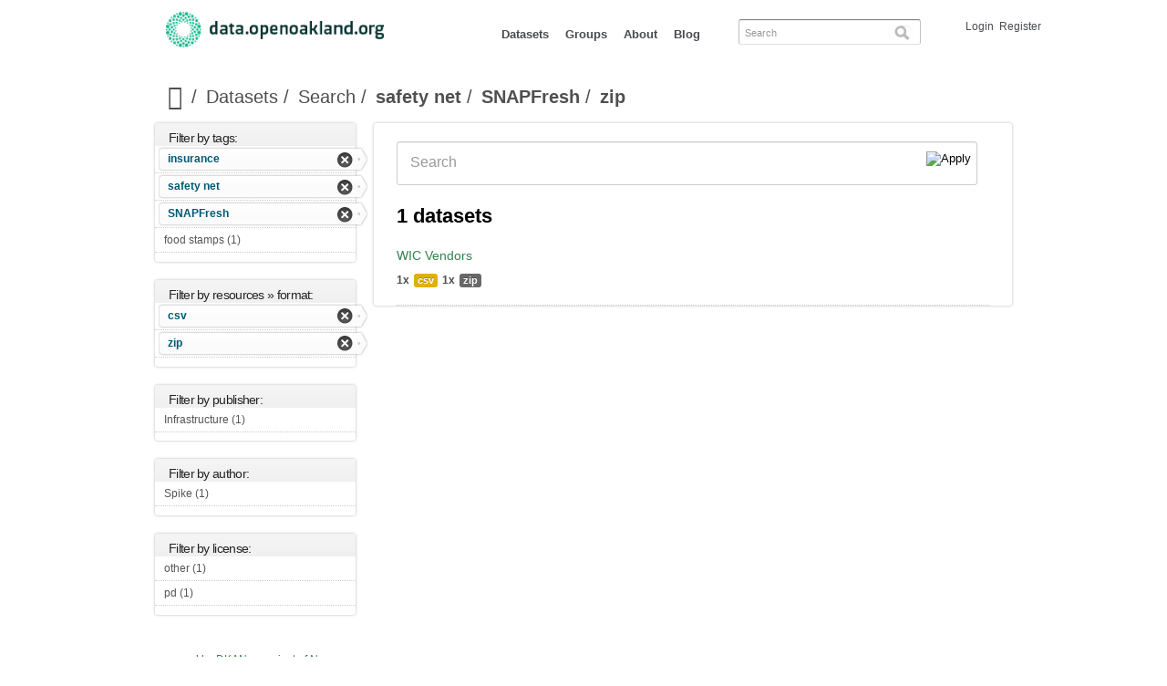

--- FILE ---
content_type: text/html; charset=utf-8
request_url: https://data.openoakland.org/dataset?f%5B0%5D=field_tags%3A117&f%5B1%5D=field_resources%253Afield_format%3A6&f%5B2%5D=field_tags%3A116&f%5B3%5D=field_tags%3A119&f%5B4%5D=field_resources%253Afield_format%3A48
body_size: 5286
content:
<!DOCTYPE html PUBLIC "-//W3C//DTD HTML+RDFa 1.1//EN">
<html lang="en" dir="ltr" version="HTML+RDFa 1.1"
  xmlns:content="http://purl.org/rss/1.0/modules/content/"
  xmlns:dc="http://purl.org/dc/terms/"
  xmlns:foaf="http://xmlns.com/foaf/0.1/"
  xmlns:og="http://ogp.me/ns#"
  xmlns:rdfs="http://www.w3.org/2000/01/rdf-schema#"
  xmlns:sioc="http://rdfs.org/sioc/ns#"
  xmlns:sioct="http://rdfs.org/sioc/types#"
  xmlns:skos="http://www.w3.org/2004/02/skos/core#"
  xmlns:xsd="http://www.w3.org/2001/XMLSchema#"
  xmlns:owl="http://www.w3.org/2002/07/owl#"
  xmlns:rdf="http://www.w3.org/1999/02/22-rdf-syntax-ns#"
  xmlns:rss="http://purl.org/rss/1.0/"
  xmlns:site="https://data.openoakland.org/ns#"
  xmlns:dcat="http://www.w3.org/ns/dcat#">
<head profile="http://www.w3.org/1999/xhtml/vocab">
  <meta http-equiv="Content-Type" content="text/html; charset=utf-8" />
<meta name="viewport" content="width=device-width, initial-scale=1, maximum-scale=1, minimum-scale=1, user-scalable=no" />
<meta name="Generator" content="Drupal 7 (http://drupal.org)" />
<link rel="shortcut icon" href="https://data.openoakland.org/sites/default/files/favicon_0.ico" type="image/vnd.microsoft.icon" />
  <title>Open Oakland | Community Powered Innovation</title>  
  <link type="text/css" rel="stylesheet" href="https://data.openoakland.org/sites/default/files/css/css_xE-rWrJf-fncB6ztZfd2huxqgxu4WO-qwma6Xer30m4.css" media="all" />
<link type="text/css" rel="stylesheet" href="https://data.openoakland.org/sites/default/files/css/css_RJzktkbKM6l24mzNYtYBIDt6bvsdsFW9H_VcmY5p5TU.css" media="all" />
<link type="text/css" rel="stylesheet" href="https://data.openoakland.org/sites/default/files/css/css_DnhCPOktwH77zN6ggW9rA1iUDuQzrYt8ZG3MLTuVDRk.css" media="all" />
<link type="text/css" rel="stylesheet" href="http://fonts.googleapis.com/css?family=Droid+Sans:400,700|Open+Sans:300italic,400italic,600italic,700italic,800italic,400,300,600,700,800" media="all" />
<link type="text/css" rel="stylesheet" href="https://data.openoakland.org/sites/default/files/css/css_a3kUgkQc7XFA8p2gGDVsCHIpWE41ucEsY5GmzRywBUY.css" media="all" />

<!--[if (lt IE 9)&(!IEMobile)]>
<link type="text/css" rel="stylesheet" href="https://data.openoakland.org/sites/default/files/css/css_VN1VgXG0X96PzfQHnZq0apMWIdwFDxmv9Tq0YsezYCk.css" media="all" />
<![endif]-->

<!--[if gte IE 9]><!-->
<link type="text/css" rel="stylesheet" href="https://data.openoakland.org/sites/default/files/css/css_xZor_VBEKoUpXcb6UmHGmENCo6DovNENO_fn9aW2Tbw.css" media="all" />
<!--<![endif]-->
  <script type="text/javascript" src="https://data.openoakland.org/sites/default/files/js/js_0gj6QcpfRH2jzTbCQqf7kEkm4MXY0UA_sRhwPc8jC1o.js"></script>
<script type="text/javascript" src="https://data.openoakland.org/sites/default/files/js/js_b5HGjWew41XvpWjGRv1Fa4OfT60Qvi8F3ko_7YoqCBw.js"></script>
<script type="text/javascript" src="https://data.openoakland.org/sites/default/files/js/js_wYinQNObTDBFVYC7DsZhvtpbD52yebHjFRjcLvKWweQ.js"></script>
<script type="text/javascript" src="https://data.openoakland.org/sites/default/files/js/js_43n5FBy8pZxQHxPXkf-sQF7ZiacVZke14b0VlvSA554.js"></script>
<script type="text/javascript">
<!--//--><![CDATA[//><!--
jQuery.extend(Drupal.settings, {"basePath":"\/","pathPrefix":"","ajaxPageState":{"theme":"numega","theme_token":"yzfEmyE9oRIoD_35-AntTy4UJTaDVzl_lKdbshZ3Ob4","js":{"profiles\/dkan\/modules\/contrib\/chosen\/chosen.js":1,"profiles\/dkan\/modules\/contrib\/jquery_update\/replace\/jquery\/1.7\/jquery.min.js":1,"misc\/jquery.once.js":1,"misc\/drupal.js":1,"profiles\/dkan\/libraries\/chosen\/chosen\/chosen.jquery.min.js":1,"profiles\/dkan\/modules\/contrib\/facetapi\/facetapi.js":1,"sites\/all\/themes\/numega\/js\/sitewide.js":1,"profiles\/dkan\/themes\/contrib\/omega\/omega\/js\/jquery.formalize.js":1,"profiles\/dkan\/themes\/contrib\/omega\/omega\/js\/omega-mediaqueries.js":1},"css":{"modules\/system\/system.base.css":1,"modules\/system\/system.menus.css":1,"modules\/system\/system.messages.css":1,"modules\/system\/system.theme.css":1,"profiles\/dkan\/modules\/contrib\/date\/date_api\/date.css":1,"profiles\/dkan\/modules\/contrib\/date\/date_popup\/themes\/datepicker.1.7.css":1,"modules\/field\/theme\/field.css":1,"modules\/node\/node.css":1,"modules\/user\/user.css":1,"profiles\/dkan\/modules\/contrib\/views\/css\/views.css":1,"profiles\/dkan\/libraries\/chosen\/chosen\/chosen.css":1,"profiles\/dkan\/modules\/contrib\/chosen\/css\/chosen-drupal.css":1,"profiles\/dkan\/modules\/contrib\/ctools\/css\/ctools.css":1,"sites\/all\/modules\/contrib\/debut_blog\/debut_blog.css":1,"profiles\/dkan\/libraries\/font_awesome\/css\/font-awesome.css":1,"http:\/\/fonts.googleapis.com\/css?family=Droid+Sans:400,700|Open+Sans:300italic,400italic,600italic,700italic,800italic,400,300,600,700,800":1,"profiles\/dkan\/themes\/contrib\/omega\/alpha\/css\/alpha-reset.css":1,"profiles\/dkan\/themes\/contrib\/omega\/alpha\/css\/alpha-mobile.css":1,"profiles\/dkan\/themes\/contrib\/omega\/alpha\/css\/alpha-alpha.css":1,"profiles\/dkan\/themes\/contrib\/omega\/omega\/css\/formalize.css":1,"profiles\/dkan\/themes\/contrib\/omega\/omega\/css\/omega-text.css":1,"profiles\/dkan\/themes\/contrib\/omega\/omega\/css\/omega-branding.css":1,"profiles\/dkan\/themes\/contrib\/omega\/omega\/css\/omega-menu.css":1,"profiles\/dkan\/themes\/contrib\/omega\/omega\/css\/omega-forms.css":1,"profiles\/dkan\/themes\/contrib\/omega\/omega\/css\/omega-visuals.css":1,"sites\/all\/themes\/numega\/css\/numega.css":1,"sites\/all\/themes\/numega\/css\/nudata.css":1,"ie::normal::sites\/all\/themes\/numega\/css\/numega-alpha-default.css":1,"ie::normal::sites\/all\/themes\/numega\/css\/numega-alpha-default-normal.css":1,"ie::normal::profiles\/dkan\/themes\/contrib\/omega\/alpha\/css\/grid\/alpha_default\/normal\/alpha-default-normal-12.css":1,"narrow::sites\/all\/themes\/numega\/css\/numega-alpha-default.css":1,"narrow::sites\/all\/themes\/numega\/css\/numega-alpha-default-narrow.css":1,"profiles\/dkan\/themes\/contrib\/omega\/alpha\/css\/grid\/alpha_default\/narrow\/alpha-default-narrow-12.css":1,"normal::sites\/all\/themes\/numega\/css\/numega-alpha-default.css":1,"normal::sites\/all\/themes\/numega\/css\/numega-alpha-default-normal.css":1,"profiles\/dkan\/themes\/contrib\/omega\/alpha\/css\/grid\/alpha_default\/normal\/alpha-default-normal-12.css":1}},"chosen":{"selector":".node-form  select, .field-name-field-format select, .field-name-field-dataset-ref select","minimum":"0","minimum_width":200,"search_contains":false,"placeholder_text_multiple":"Choose some options","placeholder_text_single":"Choose an option","no_results_text":"No results match"},"facetapi":{"facets":[{"limit":20,"id":"facetapi-facet-search-apidatasets-block-field-resourcesfield-format","searcher":"search_api@datasets","realmName":"block","facetName":"field_resources:field_format","queryType":null,"widget":"facetapi_links"},{"limit":20,"id":"facetapi-facet-search-apidatasets-block-og-group-ref","searcher":"search_api@datasets","realmName":"block","facetName":"og_group_ref","queryType":null,"widget":"facetapi_links"},{"limit":20,"id":"facetapi-facet-search-apidatasets-block-field-tags","searcher":"search_api@datasets","realmName":"block","facetName":"field_tags","queryType":null,"widget":"facetapi_links"},{"limit":20,"id":"facetapi-facet-search-apidatasets-block-author","searcher":"search_api@datasets","realmName":"block","facetName":"author","queryType":null,"widget":"facetapi_links"},{"limit":20,"id":"facetapi-facet-search-apidatasets-block-field-license","searcher":"search_api@datasets","realmName":"block","facetName":"field_license","queryType":null,"widget":"facetapi_links"}]},"omega":{"layouts":{"primary":"normal","order":["narrow","normal"],"queries":{"narrow":"all and (min-width: 740px) and (min-device-width: 740px), (max-device-width: 800px) and (min-width: 740px) and (orientation:landscape)","normal":"all and (min-width: 980px) and (min-device-width: 980px), all and (max-device-width: 1024px) and (min-width: 1024px) and (orientation:landscape)"}}}});
//--><!]]>
</script>
  <!--[if lt IE 9]><script src="http://html5shiv.googlecode.com/svn/trunk/html5.js"></script><![endif]-->
</head>
<body class="html not-front not-logged-in page-dataset context-dataset">
  <div id="skip-link">
    <a href="#main-content" class="element-invisible element-focusable">Skip to main content</a>
  </div>
    <div class="page clearfix" id="page">
      <header id="section-header" class="section section-header">
  <div id="zone-branding-wrapper" class="zone-wrapper zone-branding-wrapper clearfix">  
  <div id="zone-branding" class="zone zone-branding clearfix container-12">
    <div class="grid-12 region region-branding" id="region-branding">
  <div class="region-inner region-branding-inner">
        <div class="branding-data clearfix">
            <div class="logo-img">
        <a href="/" rel="home" title=""><img src="https://data.openoakland.org/sites/default/files/dataOpenOakland-logo-color_0.png" alt="" id="logo" /></a>      </div>
                </div>
        <div class="block block-system block-menu block-main-menu block-system-main-menu odd block-without-title" id="block-system-main-menu">
  <div class="block-inner clearfix">
                
    <div class="content clearfix">
      <ul class="menu"><li class="first leaf active-trail"><a href="/dataset" title="" class="active-trail active">Datasets</a></li>
<li class="leaf"><a href="/groups" title="">Groups</a></li>
<li class="leaf"><a href="/about">About</a></li>
<li class="last collapsed"><a href="/blog" title="View a listing of blog posts.">Blog</a></li>
</ul>    </div>
  </div>
</div>
<div class="block block-dkan-sitewide block-dkan-sitewide-search-bar block-dkan-sitewide-dkan-sitewide-search-bar even block-without-title" id="block-dkan-sitewide-dkan-sitewide-search-bar">
  <div class="block-inner clearfix">
                
    <div class="content clearfix">
      <form action="/dataset" method="get" id="views-exposed-form-dataset-page" accept-charset="UTF-8"><div><div class="views-exposed-form">
  <div class="views-exposed-widgets clearfix">
          <div id="edit-query-wrapper" class="views-exposed-widget views-widget-filter-search_api_views_fulltext">
                        <div class="views-widget">
          <div class="form-item form-type-textfield form-item-query">
 <input type="text" id="edit-query" name="query" value="" size="30" maxlength="128" class="form-text" />
</div>
        </div>
                  <div class="description">
            Search          </div>
              </div>
                    <div class="views-exposed-widget views-submit-button">
      <input type="submit" id="edit-submit-dataset" name="" value="Apply" class="form-submit" />    </div>
      </div>
</div>
</div></form>    </div>
  </div>
</div>
<div class="block block-dkan-sitewide block-dkan-sitewide-user-menu block-dkan-sitewide-dkan-sitewide-user-menu odd block-without-title" id="block-dkan-sitewide-dkan-sitewide-user-menu">
  <div class="block-inner clearfix">
                
    <div class="content clearfix">
      <span class="links"><a href="/user/login">Login</a><a href="/user/register" class="sub">Register</a></span>    </div>
  </div>
</div>
  </div>
</div>  </div>
</div><div id="zone-menu-wrapper" class="zone-wrapper zone-menu-wrapper clearfix">  
  <div id="zone-menu" class="zone zone-menu clearfix container-12">
    <div class="grid-12 region region-menu" id="region-menu">
  <div class="region-inner region-menu-inner">
          </div>
</div>
  </div>
</div></header>    
      <section id="section-content" class="section section-content">
  <div id="zone-content-wrapper" class="zone-wrapper zone-content-wrapper clearfix">  
  <div id="zone-content" class="zone zone-content clearfix container-12">    
          <div id="toolbar" class="grid-12">
        <div id="breadcrumb"><ul class="breadcrumb"><li><a href="/"><i class="icon-large icon-home"></i><span> Home</span></a></li><li>Datasets</li><li>Search</li><li><a href="/dataset?f[0]=field_tags%3A117&amp;f[1]=field_resources%253Afield_format%3A6&amp;f[2]=field_tags%3A116" class="active">safety net</a></li><li><a href="/dataset?f[0]=field_tags%3A117&amp;f[1]=field_resources%253Afield_format%3A6&amp;f[2]=field_tags%3A116&amp;f[3]=field_tags%3A119" class="active">SNAPFresh</a></li><li class="active-trail">zip</li></ul></div>
        <div id="actions"></div>
      </div>
                  <aside class="grid-3 region region-sidebar-first" id="region-sidebar-first">
  <div class="region-inner region-sidebar-first-inner">
    <section class="block block-facetapi block-dqcrnp6ckp1cszasnb6zqfty9avea0mp block-facetapi-dqcrnp6ckp1cszasnb6zqfty9avea0mp odd" id="block-facetapi-dqcrnp6ckp1cszasnb6zqfty9avea0mp">
  <div class="block-inner clearfix">
              <h2 class="block-title">Filter by tags:</h2>
            
    <div class="content clearfix">
      <div class="item-list"><ul class="facetapi-facetapi-links facetapi-facet-field-tags" id="facetapi-facet-search-apidatasets-block-field-tags"><li class="leaf first"><a href="/dataset?f[0]=field_resources%253Afield_format%3A6&amp;f[1]=field_tags%3A116&amp;f[2]=field_tags%3A119&amp;f[3]=field_resources%253Afield_format%3A48" rel="nofollow" class="facetapi-active" id="facetapi-link--4">insurance</a></li><li class="leaf"><a href="/dataset?f[0]=field_tags%3A117&amp;f[1]=field_resources%253Afield_format%3A6&amp;f[2]=field_tags%3A119&amp;f[3]=field_resources%253Afield_format%3A48" rel="nofollow" class="facetapi-active" id="facetapi-link--5">safety net</a></li><li class="leaf"><a href="/dataset?f[0]=field_tags%3A117&amp;f[1]=field_resources%253Afield_format%3A6&amp;f[2]=field_tags%3A116&amp;f[3]=field_resources%253Afield_format%3A48" rel="nofollow" class="facetapi-active" id="facetapi-link--6">SNAPFresh</a></li><li class="leaf last"><a href="/dataset?f[0]=field_tags%3A117&amp;f[1]=field_resources%253Afield_format%3A6&amp;f[2]=field_tags%3A116&amp;f[3]=field_tags%3A119&amp;f[4]=field_resources%253Afield_format%3A48&amp;f[5]=field_tags%3A118" rel="nofollow" class="facetapi-inactive" id="facetapi-link--7">food stamps (1)<span class="element-invisible"> Apply food stamps filter </span></a></li></ul></div>    </div>
  </div>
</section>
<section class="block block-facetapi block-yw6mj3gajf0lypnlpa433bf9gi8qdwd9 block-facetapi-yw6mj3gajf0lypnlpa433bf9gi8qdwd9 even" id="block-facetapi-yw6mj3gajf0lypnlpa433bf9gi8qdwd9">
  <div class="block-inner clearfix">
              <h2 class="block-title">Filter by resources » format:</h2>
            
    <div class="content clearfix">
      <div class="item-list"><ul class="facetapi-facetapi-links facetapi-facet-field-resourcesfield-format" id="facetapi-facet-search-apidatasets-block-field-resourcesfield-format"><li class="leaf first"><a href="/dataset?f[0]=field_tags%3A117&amp;f[1]=field_tags%3A116&amp;f[2]=field_tags%3A119&amp;f[3]=field_resources%253Afield_format%3A48" rel="nofollow" class="facetapi-active" id="facetapi-link">csv</a></li><li class="leaf last"><a href="/dataset?f[0]=field_tags%3A117&amp;f[1]=field_resources%253Afield_format%3A6&amp;f[2]=field_tags%3A116&amp;f[3]=field_tags%3A119" rel="nofollow" class="facetapi-active" id="facetapi-link--2">zip</a></li></ul></div>    </div>
  </div>
</section>
<section class="block block-facetapi block-vbbdnnwyupc3pxcnxoq4e4ds4sau4w7s block-facetapi-vbbdnnwyupc3pxcnxoq4e4ds4sau4w7s odd" id="block-facetapi-vbbdnnwyupc3pxcnxoq4e4ds4sau4w7s">
  <div class="block-inner clearfix">
              <h2 class="block-title">Filter by publisher:</h2>
            
    <div class="content clearfix">
      <div class="item-list"><ul class="facetapi-facetapi-links facetapi-facet-og-group-ref" id="facetapi-facet-search-apidatasets-block-og-group-ref"><li class="leaf first last"><a href="/dataset?f[0]=field_tags%3A117&amp;f[1]=field_resources%253Afield_format%3A6&amp;f[2]=field_tags%3A116&amp;f[3]=field_tags%3A119&amp;f[4]=field_resources%253Afield_format%3A48&amp;f[5]=og_group_ref%3A19" rel="nofollow" class="facetapi-inactive" id="facetapi-link--3">Infrastructure (1)<span class="element-invisible"> Apply Infrastructure filter </span></a></li></ul></div>    </div>
  </div>
</section>
<section class="block block-facetapi block-wsvi1enuxwf4rz08n9fg2wvfq0gs5h2a block-facetapi-wsvi1enuxwf4rz08n9fg2wvfq0gs5h2a even" id="block-facetapi-wsvi1enuxwf4rz08n9fg2wvfq0gs5h2a">
  <div class="block-inner clearfix">
              <h2 class="block-title">Filter by author:</h2>
            
    <div class="content clearfix">
      <div class="item-list"><ul class="facetapi-facetapi-links facetapi-facet-author" id="facetapi-facet-search-apidatasets-block-author"><li class="leaf first last"><a href="/dataset?f[0]=field_tags%3A117&amp;f[1]=field_resources%253Afield_format%3A6&amp;f[2]=field_tags%3A116&amp;f[3]=field_tags%3A119&amp;f[4]=field_resources%253Afield_format%3A48&amp;f[5]=author%3A11" rel="nofollow" class="facetapi-inactive" id="facetapi-link--8">Spike (1)<span class="element-invisible"> Apply Spike filter </span></a></li></ul></div>    </div>
  </div>
</section>
<section class="block block-facetapi block-y0bmt1wn50b9ocumeoazc1hpkimksq2a block-facetapi-y0bmt1wn50b9ocumeoazc1hpkimksq2a odd" id="block-facetapi-y0bmt1wn50b9ocumeoazc1hpkimksq2a">
  <div class="block-inner clearfix">
              <h2 class="block-title">Filter by license:</h2>
            
    <div class="content clearfix">
      <div class="item-list"><ul class="facetapi-facetapi-links facetapi-facet-field-license" id="facetapi-facet-search-apidatasets-block-field-license"><li class="leaf first"><a href="/dataset?f[0]=field_tags%3A117&amp;f[1]=field_resources%253Afield_format%3A6&amp;f[2]=field_tags%3A116&amp;f[3]=field_tags%3A119&amp;f[4]=field_resources%253Afield_format%3A48&amp;f[5]=field_license%3Aother" rel="nofollow" class="facetapi-inactive" id="facetapi-link--9">other (1)<span class="element-invisible"> Apply other filter </span></a></li><li class="leaf last"><a href="/dataset?f[0]=field_tags%3A117&amp;f[1]=field_resources%253Afield_format%3A6&amp;f[2]=field_tags%3A116&amp;f[3]=field_tags%3A119&amp;f[4]=field_resources%253Afield_format%3A48&amp;f[5]=field_license%3Apd" rel="nofollow" class="facetapi-inactive" id="facetapi-link--10">pd (1)<span class="element-invisible"> Apply pd filter </span></a></li></ul></div>    </div>
  </div>
</section>
  </div>
</aside><div class="grid-9 region region-content" id="region-content">
  <div class="region-inner region-content-inner">
    <a id="main-content"></a>
                    <div class="block block-system block-main block-system-main odd block-without-title" id="block-system-main">
  <div class="block-inner clearfix">
                
    <div class="content clearfix">
      <div class="view view-dataset view-id-dataset view-display-id-page view-dom-id-e2d9c81d959168dc454bac62ba1f72fe">
            <div class="view-header">
      1 datasets    </div>
  
      <div class="view-filters">
      <form action="/dataset" method="get" id="views-exposed-form-dataset-page" accept-charset="UTF-8"><div><div class="views-exposed-form">
  <div class="views-exposed-widgets clearfix">
          <div id="edit-query-wrapper" class="views-exposed-widget views-widget-filter-search_api_views_fulltext">
                        <div class="views-widget">
          <div class="form-item form-type-textfield form-item-query">
 <input type="text" id="edit-query" name="query" value="" size="30" maxlength="128" class="form-text" />
</div>
        </div>
                  <div class="description">
            Search          </div>
              </div>
                    <div class="views-exposed-widget views-submit-button">
      <input type="image" id="edit-submit-dataset" name="" value="Apply" src="https://data.openoakland.org/profiles/dkan/images/icon-search-27x26.png" class="form-submit" />    </div>
      </div>
</div>
</div></form>    </div>
  
  
      <div class="view-content">
        <div class="views-row views-row-1 views-row-odd views-row-first views-row-last">
    <article about="/dataset/wic-vendors" typeof="sioc:Item foaf:Document dcat:Dataset" class="node node-dataset node-teaser node-published node-not-promoted node-not-sticky author-spike odd clearfix" id="node-dataset-216">
        <header>
    <h2 class="node-title"><a href="/dataset/wic-vendors" title="WIC Vendors">WIC Vendors</a></h2>
  </header>
    <span property="dc:title" content="WIC Vendors" class="rdf-meta element-hidden"></span>  
  <div class="content clearfix">
    <div class="data-and-resources"><div class="form-item form-type-item">
  <div class="item-list"><ul class="resource-list"><li class="first"><span class="count-resource">1x</span><a href="/dataset/wic-vendors" class="label" title="Resources: WIC Vendors" data-format="csv">csv</a></li><li class="last"><span class="count-resource">1x</span><a href="/dataset/wic-vendors" class="label" title="Resources: WIC Vendors" data-format="zip">zip</a></li></ul></div>
</div>
</div>  </div>
  
  <div class="clearfix">
          <nav class="links node-links clearfix"></nav>
    
      </div>
</article>
  </div>
    </div>
  
  
  
  
  
  
</div>    </div>
  </div>
</div>
      </div>
</div>
      </div>
</div></section>    
  
      <footer id="section-footer" class="section section-footer">
  <div id="zone-footer-wrapper" class="zone-wrapper zone-footer-wrapper clearfix">  
  <div id="zone-footer" class="zone zone-footer clearfix container-12">
    <div class="grid-12 region region-footer-first" id="region-footer-first">
  <div class="region-inner region-footer-first-inner">
    <div class="block block-dkan-sitewide block-dkan-sitewide-footer-author block-dkan-sitewide-dkan-sitewide-footer-author odd block-without-title" id="block-dkan-sitewide-dkan-sitewide-footer-author">
  <div class="block-inner clearfix">
                
    <div class="content clearfix">
      powered by <a href="http://drupal.org/project/dkan">DKAN</a>, a project of <a href="http://nuams.com">Nuams</a>    </div>
  </div>
</div>
  </div>
</div>  </div>
</div></footer>  </div>  <script type="text/javascript" src="https://data.openoakland.org/sites/default/files/js/js_o9IK_ar4GCr0ZPzrHTYkj3yaiDf6rsUxGInsO5V23uM.js"></script>
</body>
</html>